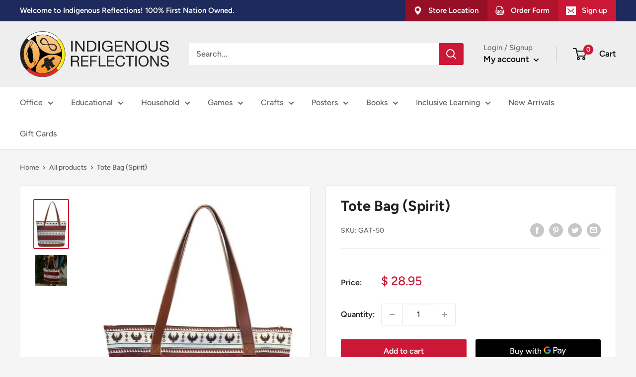

--- FILE ---
content_type: text/javascript; charset=utf-8
request_url: https://indigenousreflections.ca/products/gat-50.js?currency=CAD&country=CA
body_size: 783
content:
{"id":3508445151325,"title":"Tote Bag (Spirit)","handle":"gat-50","description":"\u003cp\u003eTOTE BAGS 100% polyester woven fabric polyurethane handle and accessories polyester\/cotton lining with zipper pocket\u003c\/p\u003e\n\u003cp\u003eArtist:\u003c\/p\u003e\n\u003ch5 style=\"box-sizing: border-box; margin: 0px 0px 0.38462rem; padding: 0px; color: #a5a5a5; font-family: Roboto, Arial, Helvetica, sans-serif; font-weight: bold; line-height: 1.25; font-size: 1rem; text-transform: uppercase; font-style: normal; font-variant-ligatures: normal; font-variant-caps: normal; letter-spacing: normal; orphans: 2; text-align: start; text-indent: 0px; widows: 2; word-spacing: 0px; -webkit-text-stroke-width: 0px; white-space: normal; background-color: #ffffff; text-decoration-thickness: initial; text-decoration-style: initial; text-decoration-color: initial;\" class=\"productView-brand\"\u003e\u003ca style=\"box-sizing: border-box; background-color: transparent; color: #666666; line-height: inherit; text-decoration: none; transition: none 0s ease 0s; outline: 0px; cursor: pointer;\" href=\"https:\/\/nativenorthwest.ca\/leila-stogan-coast-salish-musqueam\/\"\u003e\u003cspan style=\"box-sizing: border-box;\"\u003eLEILA STOGAN, COAST SALISH, MUSQUEAM\u003c\/span\u003e\u003c\/a\u003e\u003c\/h5\u003e","published_at":"2020-03-05T12:09:40-06:00","created_at":"2019-04-24T12:32:45-05:00","vendor":"Native Reflections Inc.","type":"Household","tags":["Bags"],"price":2895,"price_min":2895,"price_max":2895,"available":true,"price_varies":false,"compare_at_price":null,"compare_at_price_min":0,"compare_at_price_max":0,"compare_at_price_varies":false,"variants":[{"id":28018328272989,"title":"Default Title","option1":"Default Title","option2":null,"option3":null,"sku":"GAT-50","requires_shipping":true,"taxable":true,"featured_image":null,"available":true,"name":"Tote Bag (Spirit)","public_title":null,"options":["Default Title"],"price":2895,"weight":0,"compare_at_price":null,"inventory_management":null,"barcode":null,"quantity_rule":{"min":1,"max":null,"increment":1},"quantity_price_breaks":[],"requires_selling_plan":false,"selling_plan_allocations":[]}],"images":["\/\/cdn.shopify.com\/s\/files\/1\/0248\/5190\/6653\/files\/GAT-50.png?v=1740436195","\/\/cdn.shopify.com\/s\/files\/1\/0248\/5190\/6653\/files\/GAT-50mockup.png?v=1740436195"],"featured_image":"\/\/cdn.shopify.com\/s\/files\/1\/0248\/5190\/6653\/files\/GAT-50.png?v=1740436195","options":[{"name":"Title","position":1,"values":["Default Title"]}],"url":"\/products\/gat-50","media":[{"alt":null,"id":36969815605464,"position":1,"preview_image":{"aspect_ratio":0.688,"height":1200,"width":825,"src":"https:\/\/cdn.shopify.com\/s\/files\/1\/0248\/5190\/6653\/files\/GAT-50.png?v=1740436195"},"aspect_ratio":0.688,"height":1200,"media_type":"image","src":"https:\/\/cdn.shopify.com\/s\/files\/1\/0248\/5190\/6653\/files\/GAT-50.png?v=1740436195","width":825},{"alt":null,"id":36969815638232,"position":2,"preview_image":{"aspect_ratio":1.004,"height":1200,"width":1205,"src":"https:\/\/cdn.shopify.com\/s\/files\/1\/0248\/5190\/6653\/files\/GAT-50mockup.png?v=1740436195"},"aspect_ratio":1.004,"height":1200,"media_type":"image","src":"https:\/\/cdn.shopify.com\/s\/files\/1\/0248\/5190\/6653\/files\/GAT-50mockup.png?v=1740436195","width":1205}],"requires_selling_plan":false,"selling_plan_groups":[]}